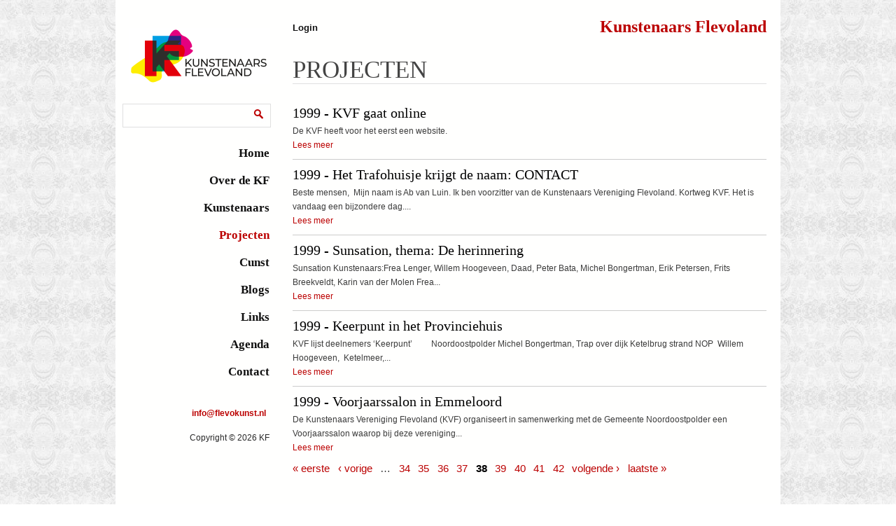

--- FILE ---
content_type: text/html; charset=utf-8
request_url: https://flevokunst.nl/projecten?page=37
body_size: 5733
content:
<!DOCTYPE html PUBLIC "-//W3C//DTD XHTML+RDFa 1.0//EN"
  "http://www.w3.org/MarkUp/DTD/xhtml-rdfa-1.dtd">
<html xmlns="http://www.w3.org/1999/xhtml" xml:lang="nl" version="XHTML+RDFa 1.0" dir="ltr"
  xmlns:content="http://purl.org/rss/1.0/modules/content/"
  xmlns:dc="http://purl.org/dc/terms/"
  xmlns:foaf="http://xmlns.com/foaf/0.1/"
  xmlns:og="http://ogp.me/ns#"
  xmlns:rdfs="http://www.w3.org/2000/01/rdf-schema#"
  xmlns:sioc="http://rdfs.org/sioc/ns#"
  xmlns:sioct="http://rdfs.org/sioc/types#"
  xmlns:skos="http://www.w3.org/2004/02/skos/core#"
  xmlns:xsd="http://www.w3.org/2001/XMLSchema#">

<head profile="http://www.w3.org/1999/xhtml/vocab">
  <meta http-equiv="Content-Type" content="text/html; charset=utf-8" />
<link rel="shortcut icon" href="https://www.flevokunst.nl/sites/all/themes/kvf/favicon.ico" type="image/vnd.microsoft.icon" />
<meta name="generator" content="Drupal 7 (https://www.drupal.org)" />
<link rel="canonical" href="https://www.flevokunst.nl/projecten" />
<link rel="shortlink" href="https://www.flevokunst.nl/node/5" />
  <title>Projecten | Page 38 | Kunstenaars Flevoland</title>
  <link type="text/css" rel="stylesheet" href="https://www.flevokunst.nl/sites/default/files/css/css_xE-rWrJf-fncB6ztZfd2huxqgxu4WO-qwma6Xer30m4.css" media="all" />
<link type="text/css" rel="stylesheet" href="https://www.flevokunst.nl/sites/default/files/css/css_GQ4kI9aUl5EDaZGEq6KCvp8qkSUjZYxU7C58nXhZBa4.css" media="all" />
<link type="text/css" rel="stylesheet" href="https://www.flevokunst.nl/sites/default/files/css/css_Ksuu6lp9kRXVHEjEwBnjPWVBxylm_3ULp6C-czDvM40.css" media="all" />
<link type="text/css" rel="stylesheet" href="https://www.flevokunst.nl/sites/default/files/css/css_mqdeJyfTLdI9IDkjBS43wgIteSbfyzn_VSNxXcqaENM.css" media="all" />
<link type="text/css" rel="stylesheet" href="https://www.flevokunst.nl/sites/default/files/css/css_dzZ4ODEM2zWJpZj6Q0Z4a_iDdrdoGvbWpgSrxgt2QI0.css" media="print" />

<!--[if lte IE 7]>
<link type="text/css" rel="stylesheet" href="https://www.flevokunst.nl/sites/default/files/css/css_DfH-OZg_yGbOYgznZDe7BbLys7Uv9tbGvvkNxX8vdP8.css" media="all" />
<![endif]-->

<!--[if lte IE 6]>
<link type="text/css" rel="stylesheet" href="https://www.flevokunst.nl/sites/default/files/css/css_VXzOPsaRFqCD59kVH9XQkcDBTyD4BWDX4G1YQ3Nd0-w.css" media="all" />
<![endif]-->
  <script type="text/javascript" src="https://www.flevokunst.nl/sites/default/files/js/js_vDrW3Ry_4gtSYaLsh77lWhWjIC6ml2QNkcfvfP5CVFs.js"></script>
<script type="text/javascript" src="https://www.flevokunst.nl/sites/default/files/js/js_XK3M88rb1UULhx3bSWzVTKWm9qrvFWoaY6JA6wkDFT0.js"></script>
<script type="text/javascript" src="https://www.flevokunst.nl/sites/all/modules/lightbox2/js/lightbox.js?1768687119"></script>
<script type="text/javascript" src="https://www.flevokunst.nl/sites/default/files/js/js_MPFBfdgcQSiSuC2hCn7Gmti6GbX0RypknltPNs5Gt94.js"></script>
<script type="text/javascript">
<!--//--><![CDATA[//><!--
(function(i,s,o,g,r,a,m){i["GoogleAnalyticsObject"]=r;i[r]=i[r]||function(){(i[r].q=i[r].q||[]).push(arguments)},i[r].l=1*new Date();a=s.createElement(o),m=s.getElementsByTagName(o)[0];a.async=1;a.src=g;m.parentNode.insertBefore(a,m)})(window,document,"script","https://www.google-analytics.com/analytics.js","ga");ga("create", "UA-37201375-1", {"cookieDomain":"auto"});ga("send", "pageview");
//--><!]]>
</script>
<script type="text/javascript" src="https://www.flevokunst.nl/sites/default/files/js/js_dMTGIHY1qOc3tUf1KquKA8m6L47mYGwhngYnXibCF0g.js"></script>
<script type="text/javascript">
<!--//--><![CDATA[//><!--
jQuery.extend(Drupal.settings, {"basePath":"\/","pathPrefix":"","ajaxPageState":{"theme":"kvf","theme_token":"p7VTsinP46nkIG2T1fQFGGAVwAGKOJtCd-T7cDsW680","js":{"misc\/jquery.js":1,"misc\/jquery.once.js":1,"misc\/drupal.js":1,"public:\/\/languages\/nl_A9IqMOCHShPNQ7uM786NGbYOQt3RNpA_YzJT7fQQ0Z0.js":1,"sites\/all\/modules\/lightbox2\/js\/lightbox.js":1,"sites\/all\/modules\/compact_forms\/compact_forms.js":1,"sites\/all\/modules\/service_links\/js\/facebook_like.js":1,"sites\/all\/modules\/service_links\/js\/google_plus_one.js":1,"sites\/all\/modules\/google_analytics\/googleanalytics.js":1,"0":1,"sites\/all\/themes\/kvf\/js\/hoverIntent.js":1,"sites\/all\/themes\/kvf\/js\/superfish.js":1,"sites\/all\/themes\/kvf\/js\/jquery-1.4.2.min.js":1,"sites\/all\/themes\/kvf\/js\/jquery.tinyscrollbar.min.js":1},"css":{"modules\/system\/system.base.css":1,"modules\/system\/system.menus.css":1,"modules\/system\/system.messages.css":1,"modules\/system\/system.theme.css":1,"sites\/all\/modules\/calendar\/css\/calendar_multiday.css":1,"modules\/comment\/comment.css":1,"sites\/all\/modules\/date\/date_api\/date.css":1,"sites\/all\/modules\/date\/date_popup\/themes\/datepicker.1.7.css":1,"modules\/field\/theme\/field.css":1,"modules\/node\/node.css":1,"modules\/search\/search.css":1,"modules\/user\/user.css":1,"sites\/all\/modules\/views\/css\/views.css":1,"sites\/all\/modules\/ctools\/css\/ctools.css":1,"sites\/all\/modules\/lightbox2\/css\/lightbox.css":1,"sites\/all\/modules\/compact_forms\/compact_forms.css":1,"sites\/all\/themes\/kvf\/css\/html-reset.css":1,"sites\/all\/themes\/kvf\/css\/layout-fixed.css":1,"sites\/all\/themes\/kvf\/css\/tabs.css":1,"sites\/all\/themes\/kvf\/css\/pages.css":1,"sites\/all\/themes\/kvf\/css\/blocks.css":1,"sites\/all\/themes\/kvf\/css\/superfish.css":1,"sites\/all\/themes\/kvf\/css\/views-styles.css":1,"sites\/all\/themes\/kvf\/css\/nodes.css":1,"sites\/all\/themes\/kvf\/css\/forms.css":1,"sites\/all\/themes\/kvf\/css\/fields.css":1,"sites\/all\/themes\/kvf\/css\/print.css":1,"sites\/all\/themes\/kvf\/css\/ie7.css":1,"sites\/all\/themes\/kvf\/css\/ie6.css":1}},"jcarousel":{"ajaxPath":"\/jcarousel\/ajax\/views"},"lightbox2":{"rtl":"0","file_path":"\/(\\w\\w\/)public:\/","default_image":"\/sites\/all\/modules\/lightbox2\/images\/brokenimage.jpg","border_size":10,"font_color":"000","box_color":"fff","top_position":"","overlay_opacity":"0.8","overlay_color":"000","disable_close_click":1,"resize_sequence":0,"resize_speed":400,"fade_in_speed":400,"slide_down_speed":600,"use_alt_layout":0,"disable_resize":0,"disable_zoom":0,"force_show_nav":1,"show_caption":1,"loop_items":1,"node_link_text":"View Image Details","node_link_target":0,"image_count":"Image !current of !total","video_count":"Video !current of !total","page_count":"Page !current of !total","lite_press_x_close":"Druk op \u003Ca href=\u0022#\u0022 onclick=\u0022hideLightbox(); return FALSE;\u0022\u003E\u003Ckbd\u003Ex\u003C\/kbd\u003E\u003C\/a\u003E om te sluiten","download_link_text":"","enable_login":false,"enable_contact":false,"keys_close":"c x 27","keys_previous":"p 37","keys_next":"n 39","keys_zoom":"z","keys_play_pause":"32","display_image_size":"original","image_node_sizes":"()","trigger_lightbox_classes":"","trigger_lightbox_group_classes":"","trigger_slideshow_classes":"","trigger_lightframe_classes":"","trigger_lightframe_group_classes":"","custom_class_handler":0,"custom_trigger_classes":"","disable_for_gallery_lists":true,"disable_for_acidfree_gallery_lists":true,"enable_acidfree_videos":true,"slideshow_interval":5000,"slideshow_automatic_start":true,"slideshow_automatic_exit":true,"show_play_pause":true,"pause_on_next_click":false,"pause_on_previous_click":true,"loop_slides":false,"iframe_width":677,"iframe_height":400,"iframe_border":1,"enable_video":0},"ws_fl":{"width":450,"height":80},"ws_gpo":{"size":"","annotation":"","lang":"","callback":"","width":300},"compactForms":{"forms":["user-login-form","search-block-form"],"stars":2},"googleanalytics":{"trackOutbound":1,"trackMailto":1,"trackDownload":1,"trackDownloadExtensions":"7z|aac|arc|arj|asf|asx|avi|bin|csv|doc(x|m)?|dot(x|m)?|exe|flv|gif|gz|gzip|hqx|jar|jpe?g|js|mp(2|3|4|e?g)|mov(ie)?|msi|msp|pdf|phps|png|ppt(x|m)?|pot(x|m)?|pps(x|m)?|ppam|sld(x|m)?|thmx|qtm?|ra(m|r)?|sea|sit|tar|tgz|torrent|txt|wav|wma|wmv|wpd|xls(x|m|b)?|xlt(x|m)|xlam|xml|z|zip"},"urlIsAjaxTrusted":{"\/projecten?page=37":true}});
//--><!]]>
</script>
</head>
<body class="html not-front not-logged-in one-sidebar sidebar-first page-node page-node- page-node-5 node-type-page i18n-nl section-projecten" >
      <div id="skip-link">
      <a href="#main-menu" class="element-invisible element-focusable">Jump to navigation</a>
    </div>
      <div id="page-wrapper">
<div id="column_left">
		       <div id="logo"> <a href="/" title="Home" rel="home" ><img src="https://www.flevokunst.nl/sites/all/themes/kvf/logo.png" alt="Home" /></a>
  </div>  <div class="clear"></div>
<div id="search">
	      <div class="region region-search">
    <div id="block-search-form" class="block block-search first last odd">

      
  <div class="content">
    <form action="/projecten?page=37" method="post" id="search-block-form" accept-charset="UTF-8"><div><div class="container-inline">
      <h2 class="element-invisible">Zoekveld</h2>
    <div class="form-item form-type-textfield form-item-search-block-form">
  <label class="element-invisible" for="edit-search-block-form--2">Zoeken </label>
 <input title="Geef de woorden op waarnaar u wilt zoeken." type="text" id="edit-search-block-form--2" name="search_block_form" value="" size="15" maxlength="128" class="form-text" />
</div>
<div class="form-actions form-wrapper" id="edit-actions"><input type="submit" id="edit-submit" name="op" value="Zoeken" class="form-submit" /></div><input type="hidden" name="form_build_id" value="form-UIgN_zAWhbtr4DhtAlOG7vzO-HauV_aED0NbKcQNI1c" />
<input type="hidden" name="form_id" value="search_block_form" />
</div>
</div></form>  </div>

</div><!-- /.block -->
  </div><!-- /.region -->
</div>
<div class="clear"></div>

<div id="menu">
       <div id="superfish">
          <div class="region region-superfish-menu">
    <div id="block-system-main-menu" class="block block-system block-menu first last odd">

        <h2 class="block-title">Hoofdmenu</h2>
    
  <div class="content">
    <ul class="menu"><li class="first leaf"><a href="/">Home</a></li>
<li class="leaf"><a href="/over-kf">Over de KF</a></li>
<li class="leaf"><a href="/kunstenaars">Kunstenaars</a></li>
<li class="leaf active-trail"><a href="/projecten" class="active-trail active">Projecten</a></li>
<li class="leaf"><a href="/cunst-en-cunst-ps">Cunst</a></li>
<li class="leaf"><a href="/filmpje-van-de-tentoonstelling-kunstwerken-ter-bevordering-van-de-nutteloosheid">Blogs</a></li>
<li class="leaf"><a href="/links">Links</a></li>
<li class="leaf"><a href="/agenda" title="">Agenda</a></li>
<li class="last leaf"><a href="/contact">Contact</a></li>
</ul>  </div>

</div><!-- /.block -->
  </div><!-- /.region -->
      </div> <!-- end primary -->
    			  <div class="clear"></div>
</div>
<div class="clear"></div>
          <div class="region region-sidebar-first column sidebar"><div class="section">
    <div id="block-views-node-as-block-block" class="block block-views first last odd">

      
  <div class="content">
    <div class="view view-node-as-block view-id-node_as_block view-display-id-block view-dom-id-eab64e6c7f27d99f431cecbf982568d4">
        
  
  
      <div class="view-content">
        <div class="views-row views-row-1 views-row-odd views-row-first views-row-last">
      
  <div class="views-field views-field-body">        <div class="field-content"><p><a href="mailto:info@flevokunst.nl">info@flevokunst.nl</a></p>
</div>  </div>  
  <div class="views-field views-field-edit-node">        <span class="field-content"></span>  </div>  </div>
    </div>
  
  
  
  
  
  
</div>  </div>

</div><!-- /.block -->
  </div></div><!-- /.section, /.region -->
		<div id="copyright">
		 <p>Copyright &copy; 2026 KF</p>
		</div>

</div>

<div id="column_right">
<div id="top_right">
	      <div class="region region-top-right">
    <div id="block-menu-menu-top-menu" class="block block-menu first last odd">

      
  <div class="content">
    <ul class="menu"><li class="first last leaf"><a href="/user/login" title="">Login</a></li>
</ul>  </div>

</div><!-- /.block -->
  </div><!-- /.region -->
		          <div id="site-name">Kunstenaars Flevoland</div>
        </div>

  	 <div class="clear"></div>
	<div id="banner"> </div>
    	 <div class="clear"></div>

  <div id="main">
        <div id="content_top"></div>
	 <div class="clear"></div>

    <div id="content" class="column">

	      

	<div class="section">
	            <a id="main-content"></a>
                  
	<div class="titles">
		        	              <h1 class="title" id="page-title">Projecten</h1>
      
      </div>
				        <div class="region region-content">
    <div id="block-system-main" class="block block-system first odd">

      
  <div class="content">
    <div id="node-5" class="node node-page view-mode-full clearfix" about="/projecten" typeof="foaf:Document">

  
      <span property="dc:title" content="Projecten" class="rdf-meta element-hidden"></span><span property="sioc:num_replies" content="0" datatype="xsd:integer" class="rdf-meta element-hidden"></span>
  
  
  <div class="content">
      </div>

  
  
</div><!-- /.node -->
  </div>

</div><!-- /.block -->
<div id="block-views-projecten-block" class="block block-views last even">

      
  <div class="content">
    <div class="view view-projecten view-id-projecten view-display-id-block view-dom-id-77a3253e2b0617f118cbd103e83cacde">
        
  
  
      <div class="view-content">
        <div class="views-row views-row-1 views-row-odd views-row-first">
      
  <div class="views-field views-field-field-image">        <div class="field-content"></div>  </div>  
  <div class="views-field views-field-title">        <span class="field-content"><a href="/project/230">1999 - KVF gaat online</a></span>  </div>  
  <div class="views-field views-field-body">        <span class="field-content">De KVF heeft voor het eerst een website.
</span>  </div>  
  <div class="views-field views-field-view-node">        <span class="field-content"><a href="/project/230">Lees meer</a></span>  </div>  </div>
  <div class="views-row views-row-2 views-row-even">
      
  <div class="views-field views-field-field-image">        <div class="field-content"></div>  </div>  
  <div class="views-field views-field-title">        <span class="field-content"><a href="/project/232">1999 - Het Trafohuisje krijgt de naam: CONTACT </a></span>  </div>  
  <div class="views-field views-field-body">        <span class="field-content">Beste mensen, 
Mijn naam is Ab van Luin. Ik ben voorzitter van de Kunstenaars Vereniging Flevoland. Kortweg KVF.
Het is vandaag een bijzondere dag....</span>  </div>  
  <div class="views-field views-field-view-node">        <span class="field-content"><a href="/project/232">Lees meer</a></span>  </div>  </div>
  <div class="views-row views-row-3 views-row-odd">
      
  <div class="views-field views-field-field-image">        <div class="field-content"></div>  </div>  
  <div class="views-field views-field-title">        <span class="field-content"><a href="/project/228">1999 - Sunsation, thema: De herinnering</a></span>  </div>  
  <div class="views-field views-field-body">        <span class="field-content">Sunsation
Kunstenaars:Frea Lenger, Willem Hoogeveen, Daad, Peter Bata, Michel Bongertman, Erik Petersen, Frits Breekveldt, Karin van der Molen
Frea...</span>  </div>  
  <div class="views-field views-field-view-node">        <span class="field-content"><a href="/project/228">Lees meer</a></span>  </div>  </div>
  <div class="views-row views-row-4 views-row-even">
      
  <div class="views-field views-field-field-image">        <div class="field-content"></div>  </div>  
  <div class="views-field views-field-title">        <span class="field-content"><a href="/project/229">1999 - Keerpunt in het Provinciehuis</a></span>  </div>  
  <div class="views-field views-field-body">        <span class="field-content">KVF lijst deelnemers ‘Keerpunt’         Noordoostpolder
Michel Bongertman, Trap over dijk Ketelbrug strand NOP  Willem Hoogeveen,  Ketelmeer,...</span>  </div>  
  <div class="views-field views-field-view-node">        <span class="field-content"><a href="/project/229">Lees meer</a></span>  </div>  </div>
  <div class="views-row views-row-5 views-row-odd views-row-last">
      
  <div class="views-field views-field-field-image">        <div class="field-content"></div>  </div>  
  <div class="views-field views-field-title">        <span class="field-content"><a href="/project/227">1999 - Voorjaarssalon in Emmeloord</a></span>  </div>  
  <div class="views-field views-field-body">        <span class="field-content">De Kunstenaars Vereniging Flevoland (KVF) organiseert in samenwerking met de Gemeente Noordoostpolder een Voorjaarssalon waarop bij deze vereniging...</span>  </div>  
  <div class="views-field views-field-view-node">        <span class="field-content"><a href="/project/227">Lees meer</a></span>  </div>  </div>
    </div>
  
      <h2 class="element-invisible">Pagina's</h2><div class="item-list"><ul class="pager"><li class="pager-first first"><a title="Ga naar eerste pagina" href="/projecten">« eerste</a></li>
<li class="pager-previous"><a title="Ga naar vorige pagina" href="/projecten?page=36">‹ vorige</a></li>
<li class="pager-ellipsis">…</li>
<li class="pager-item"><a title="Ga naar pagina 34" href="/projecten?page=33">34</a></li>
<li class="pager-item"><a title="Ga naar pagina 35" href="/projecten?page=34">35</a></li>
<li class="pager-item"><a title="Ga naar pagina 36" href="/projecten?page=35">36</a></li>
<li class="pager-item"><a title="Ga naar pagina 37" href="/projecten?page=36">37</a></li>
<li class="pager-current">38</li>
<li class="pager-item"><a title="Ga naar pagina 39" href="/projecten?page=38">39</a></li>
<li class="pager-item"><a title="Ga naar pagina 40" href="/projecten?page=39">40</a></li>
<li class="pager-item"><a title="Ga naar pagina 41" href="/projecten?page=40">41</a></li>
<li class="pager-item"><a title="Ga naar pagina 42" href="/projecten?page=41">42</a></li>
<li class="pager-next"><a title="Ga naar volgende pagina" href="/projecten?page=38">volgende ›</a></li>
<li class="pager-last last"><a title="Ga naar laatste pagina" href="/projecten?page=42">laatste »</a></li>
</ul></div>  
  
  
  
  
</div>  </div>

</div><!-- /.block -->
  </div><!-- /.region -->

    </div>
	<div class="clear"></div>
	</div><!-- /.section, /#content -->
  <div class="clear"></div>

        <div id="content_bottom"></div>

  </div>
<!-- /#main, /#main-wrapper -->




</div>
<div class="clear"></div>

<div id="footer">

   <div class="region region-footer">
    <div id="block-service-links-service-links" class="block block-service-links first last odd">

        <h2 class="block-title">Aan favorieten toevoegen/Deze pagina zoeken</h2>
    
  <div class="content">
    <div class="service-links"><a href="http://www.facebook.com/plugins/like.php?href=https%3A//www.flevokunst.nl/projecten&amp;layout=standard&amp;show_faces=false&amp;action=like&amp;colorscheme=light&amp;width=450&amp;height=80&amp;font=&amp;locale=" title="Vind ik leuk" class="service-links-facebook-like" rel="nofollow"><span class="element-invisible">Facebook Like</span></a> <a href="https://www.flevokunst.nl/projecten" title="+1 dit" class="service-links-google-plus-one" rel="nofollow"><span class="element-invisible">Google Plus One</span></a></div>  </div>

</div><!-- /.block -->
  </div><!-- /.region -->

 <div class="clear"></div>

  </div>

<div class="clear"></div>
</div>

<div class="clear"></div>
 <div id="powered">
 Powered by <a href="http://www.access2.it" target="_blank" title="Access to Information Technology">Access2.IT</a>
 </div>
 <div class="clear"></div>


<!-- /#page, /#page-wrapper -->

  </body>
</html>


--- FILE ---
content_type: text/html; charset=utf-8
request_url: https://accounts.google.com/o/oauth2/postmessageRelay?parent=https%3A%2F%2Fflevokunst.nl&jsh=m%3B%2F_%2Fscs%2Fabc-static%2F_%2Fjs%2Fk%3Dgapi.lb.en.2kN9-TZiXrM.O%2Fd%3D1%2Frs%3DAHpOoo_B4hu0FeWRuWHfxnZ3V0WubwN7Qw%2Fm%3D__features__
body_size: 162
content:
<!DOCTYPE html><html><head><title></title><meta http-equiv="content-type" content="text/html; charset=utf-8"><meta http-equiv="X-UA-Compatible" content="IE=edge"><meta name="viewport" content="width=device-width, initial-scale=1, minimum-scale=1, maximum-scale=1, user-scalable=0"><script src='https://ssl.gstatic.com/accounts/o/2580342461-postmessagerelay.js' nonce="6XqVEsWWDviHeRX4fsbLFQ"></script></head><body><script type="text/javascript" src="https://apis.google.com/js/rpc:shindig_random.js?onload=init" nonce="6XqVEsWWDviHeRX4fsbLFQ"></script></body></html>

--- FILE ---
content_type: text/css
request_url: https://www.flevokunst.nl/sites/default/files/css/css_mqdeJyfTLdI9IDkjBS43wgIteSbfyzn_VSNxXcqaENM.css
body_size: 5747
content:
pre,code,kbd,samp,tt,var{font-family:"Courier New","DejaVu Sans Mono",monospace;}h1,h2,h3,h4,h5,h6,blockquote,pre,ul,ol,dl,hr,table,fieldset{margin:5px  0;}h2.block-title{padding-bottom:10px;text-transform:uppercase;font-weight:normal;padding-top:10px;font-size:25px;}h1,h2,h3,h4,h5,h6{font-weight:bold;color:#444;font-family:"Trebuchet MS";}h1 a,h2 a,h3 a,h4 a,h5 a,h6 a{color:#bb0000;}h1 a:hover,h2 a:hover,h3 a:hover,h4 a:hover,h5 a:hover,h6 a:hover{color:#010101;text-decoration:underline;}h1#page-title{font-size:35px;margin-bottom:20px;text-transform:uppercase;font-weight:normal;margin-top:10px;border-bottom:1px solid #E0E0E0;line-height:38px;}h1{font-size:25px;line-height:24px;margin:10px 0;font-family:'FutuLt',"Trebuchet MS";}h2{font-size:24px;margin:10px 0;font-family:'FutuLt',"Trebuchet MS";}h3{font-size:16px;margin:4px 0;}h4{font-size:14px;margin:3px 0;}h5{font-size:13px;margin:3px 0;}h6{font-size:12px;margin:3px 0;}p{padding:0 0 10px 0;margin:0;}blockquote{margin-left:2em;margin-right:2em;}pre{font-size:1.1em;margin:1.364em 0;}hr{height:1px;border:1px solid #666;}address{}ul,ol{margin-left:10px;padding-left:10px;}.item-list ul{margin:5px 0;padding:0 0 0 10px;}ul ul,ul ol,ol ol,ol ul,.item-list ul ul,.item-list ul ol,.item-list ol ol,.item-list ol ul{margin:0;}li{margin-left:10px;padding-bottom:5px;}.region-sidebar-first  ul,.region-sidebar-second  ul{margin-left:0;padding-left:0;}.region-sidebar-first  li,.region-sidebar-second  li{padding-left:10px;list-style:none;list-style-image:none;}.region-sidebar-first #block-system-navigation ul,.region-sidebar-second #block-system-navigation ul{margin-left:10px;padding-left:10px;}.region-sidebar-first #block-system-navigation li,.region-sidebar-second #block-system-navigation li{background:none;}.item-list ul li,ul.menu li,li.expanded,li.collapsed,li.leaf{margin:0;padding:0;}.region-content ul li{margin-left:10px;padding-bottom:5px;text-decoration:none;}ul{list-style-type:disc;}ul ul{list-style-type:circle;}ul ul ul{list-style-type:square;}ul ul ul ul{list-style-type:circle;}ol{list-style-type:decimal;}ol ol{list-style-type:lower-alpha;}ol ol ol{list-style-type:decimal;}dl{}dt{margin:0;padding:0;}dd{margin:0 0 0 2em;padding:0;}table{border-collapse:collapse;}th{text-align:left;border-bottom:none;padding:0 10px 0px 0;vertical-align:top;}tbody{border-top:none;}thead{}tfoot{}caption{}colgroup{}col{}tr{}td{padding:0 10px 0px 0;vertical-align:top;}form{margin:0;padding:0;}fieldset{padding:0.5em;}legend{}label{}input{}select{}optgroup{}option{}textarea{}button{}a:link{}a:visited{}a:hover,a:focus{}a:active{}img{border:0;}abbr,acronym{border-bottom:1px dotted #666;cursor:help;white-space:nowrap;}q{}cite{}strong,b{}em,i{}code,kbd,samp,tt,var{}del{}ins{}big{}small{}sub{}sup{}.left{float:left;margin:0 10px 10px 0;}.right{float:right;margin:0 0 10px 10px;}.page-user h1#page-title{display:none;}.page-user h1#page-title{border-bottom:1px solid #E0E0E0;font-size:35px;font-weight:400;line-height:38px;margin-bottom:20px;margin-top:10px;text-transform:uppercase;}
*{margin:0;padding:0;}body{background:url(/sites/all/themes/kvf/images/bg.jpg) repeat;font-family:Arial,Helvetica,sans-serif;color:#3b3b3b;font-size:12px;font-weight:normal;line-height:20px;}@font-face{font-family:'FutuLt';src:url(/sites/all/themes/kvf/css/FutuLt.ttf);}a{color:#bb0000;text-decoration:none;}a:hover{color:#010101;text-decoration:underline;}#admin-menu{margin:0;padding:0;}#page-wrapper{width:910px;margin:auto;background:#fffffe;padding:20px;}.clear{clear:both;}#logo{width:210px;padding:20px 0px 0 0px;}#banner{width:637px;}#search{padding-right:10px;padding-top:20px;}#main-wrapper{width:960px;margin:auto;}#main{padding:0px;}#top_right{padding-bottom:5px;}#top_left{float:left;width:300px;padding:11px 20px 0 13px;position:relative;z-index:100;}#menu{width:210px;margin:15px  0 15px 0;}.breadcrumb{color:#010101;}.breadcrumb a{color:#010101;padding:0 2px 0 2px;}.breadcrumb a:hover{color:#bb0000;}#column_left{float:left;width:210px;margin-right:15px;}#column_right{float:right;width:677px;margin-bottom:37px;}#content{float:left;width:677px;margin:0px;padding:0;min-height:350px;}.front h1#page-title{display:none;}#content .translation-link{display:none;}#content_top{width:677px;}.region-content-top{margin-bottom:10px;}#content_bottom{width:677px;}.region-content-bottom{padding-bottom:10px;padding-top:10px;}#content .section{margin:0;padding:10px 0 10px 0;}#navigation{float:left;width:100%;margin-left:0;padding:0;height:3em;}.with-navigation #content,.with-navigation .region-sidebar-first,.with-navigation .region-sidebar-second{margin-top:3em;}#navigation .section{}.region-sidebar-first{float:left;width:210px;margin:0;padding:0;}.region-sidebar-first .section{margin:0 0 0 0;padding:0px 15px 0 0;text-align:right;}.region-sidebar-first .block{padding-bottom:15px;}.sidebar-first #content{width:677px;float:right;}#footer{clear:both;width:677px;color:#6d6d6d;font-size:12px;float:right;margin-top:-37px;position:relative;}#footer p,#bottom_right p{padding:0;}#footer a{color:#6d6d6d;}#footer a:hover{color:#010101;text-decoration:underline;}#footer h2.block-title{display:none;}#copyright{font-family:Arial,Helvetica,sans-serif;color:#282828;font-size:12px;text-align:right;padding-right:10px;}#copyright p{padding-bottom:0;}.region-footer .service-links iframe{height:50px !important;}#powered{width:950px;margin:auto;padding:5px 0 5px 0;color:#010101;font-size:11px;text-align:right;}#powered a{color:#010101;}#powered a:hover{color:#010101;text-decoration:underline;}.region-bottom{}#header,#content,#navigation,.region-sidebar-first,.region-sidebar-second,.region-footer,.region-bottom{overflow:visible;}
div.tabs{margin:0 0 5px 0;}ul.primary{margin:0;padding:0 0 0 10px;border-width:0;list-style:none;white-space:nowrap;line-height:normal;background:url(/sites/all/themes/kvf/images/tab-bar.png) repeat-x left bottom;}ul.primary li{float:left;margin:0;padding:0;}ul.primary li a{display:block;height:24px;margin:0;padding:0 0 0 5px;border-width:0;font-weight:bold;text-decoration:none;color:#777;background-color:transparent;background:url(/sites/all/themes/kvf/images/tab-left.png) no-repeat left -38px;}ul.primary li a .tab{display:block;height:20px;margin:0;padding:4px 13px 0 6px;border-width:0;line-height:20px;background:url(/sites/all/themes/kvf/images/tab-right.png) no-repeat right -38px;}ul.primary li a:hover,ul.primary li a:focus{border-width:0;background-color:transparent;background:url(/sites/all/themes/kvf/images/tab-left.png) no-repeat left -76px;}ul.primary li a:hover .tab,ul.primary li a:focus .tab{background:url(/sites/all/themes/kvf/images/tab-right.png) no-repeat right -76px;}ul.primary li.active a,ul.primary li.active a:hover,ul.primary li.active a:focus{border-width:0;color:#010101;background-color:transparent;background:url(/sites/all/themes/kvf/images/tab-left.png) no-repeat left 0;}ul.primary li.active a .tab,ul.primary li.active a:hover .tab,ul.primary li.active a:focus .tab{background:url(/sites/all/themes/kvf/images/tab-right.png) no-repeat right 0;}ul.secondary{margin:0;padding:0 0 0 5px;border-bottom:1px solid #c0c0c0;list-style:none;white-space:nowrap;background:url(/sites/all/themes/kvf/images/tab-secondary-bg.png) repeat-x left bottom;}ul.secondary li{float:left;margin:0 5px 0 0;padding:5px 0;border-right:none;}ul.secondary a{display:block;height:24px;margin:0;padding:0;border:1px solid #c0c0c0;text-decoration:none;color:#777;background:url(/sites/all/themes/kvf/images/tab-secondary.png) repeat-x left -56px;}ul.secondary a .tab{display:block;height:18px;margin:0;padding:3px 8px;line-height:18px;}ul.secondary a:hover,ul.secondary a:focus{background:url(/sites/all/themes/kvf/images/tab-secondary.png) repeat-x left bottom;}ul.secondary a.active,ul.secondary a.active:hover,ul.secondary a.active:focus{border:1px solid #c0c0c0;color:#010101;background:url(/sites/all/themes/kvf/images/tab-secondary.png) repeat-x left top;}.with-wireframes #header .section,.with-wireframes #content .section,.with-wireframes #navigation .section,.with-wireframes .region-sidebar-first .section,.with-wireframes .region-sidebar-second .section,.with-wireframes .region-footer,.with-wireframes .region-bottom{outline:1px solid #ccc;}
#skip-link a,#skip-link a:visited{display:block;width:100%;padding:2px 0 3px 0;text-align:center;background-color:#666;color:#fefefe;}#name-and-slogan{float:left;}h1#site-name,div#site-name{margin:0;font-size:2em;line-height:1.5em;}#site-name a:link,#site-name a:visited{color:#010101;text-decoration:none;}#site-name a:hover,#site-name a:focus{text-decoration:underline;}#site-slogan{}.region-header{clear:both;}.breadcrumb{padding-bottom:0;}h1.title,h2.node-title,h2.block-title,h2.title,h2.comment-form,h3.title{margin:0;}tr.even{background:none;border:none;}tr.odd{background:none;border:none;}div.messages{margin:1.5em 0;}div.messages ul{margin-top:0;margin-bottom:0;}div.status{}div.warning,tr.warning{}div.error,tr.error{}.error{}.warning{}div.tabs{}.region-help{}.more-help-link{}.region-content{}ul.links{}ul.links.inline{display:block;}ul.links li{padding:0 1em 0 0;margin-left:0;margin-bottom:0;}.item-list .pager{padding:0;margin-top:0;margin-bottom:0;text-align:left;font-size:15px;}.item-list .pager li.pager-current{color:#010101;}.item-list{clear:both;}.item-list .pager li{padding:0 0.5em 0 0;margin-left:0;}.feed-icon{}.more-link{}
.block.first{}.block.last{}.region-sidebar-first .block p,.region-sidebar-second .block p{padding:0;}.region-sidebar-second .block{clear:both;margin-bottom:15px;}#block-aggregator-category-1{}#block-aggregator-feed-1{}#block-block-1{background:none;}#block-blog-recent{}#block-book-navigation{}#block-comment-recent{}#block-forum-active{}#block-forum-new{}#block-locale-language{}#block-menu-menu-NAME{}#block-node-recent{}#block-node-syndicate{}#block-poll-recent{}#block-profile-author-information{}#block-search-form{}#block-shortcut-shortcuts{}#block-statistics-popular{}#block-system-management{}#block-system-navigation{}#block-system-user-menu{}#block-system-help{}#block-system-main{}#block-system-powered-by{}#block-user-login{}#block-user-new{}#block-user-online{}#block-views-node-as-block-block{clear:both;padding-top:15px;font-weight:bold;}
#superfish{width:210px;}#superfish .contextual-links-region{z-index:6;}#superfish h2{height:0;overflow:hidden;position:absolute;display:none;}#superfish .content{padding-bottom:0px;}#superfish .menu,#superfish .menu *{margin:0;padding:0;list-style:none;}#superfish .menu{line-height:1.0;}#superfish .menu ul{position:absolute;top:-999em;width:13em;}#superfish .menu ul li{width:100%;}#superfish .menu li:hover{visibility:inherit;}#superfish .menu li{position:relative;font-family:'FutuLt',"Trebuchet MS";text-align:right;padding:0 10px 0 0;}#superfish .menu li.last{background:none;}#superfish .menu a{display:block;position:relative;color:#111;text-decoration:none;display:inline-block;}#superfish .menu li a{text-decoration:none;font-size:17px;color:#111;padding:11px 0px 11px 0px;display:block;font-weight:bold;}#superfish .menu li a:hover{text-decoration:none;color:#bb0000;padding:11px 0px 11px 0px;display:block;}#superfish .menu li a.active{text-decoration:none;color:#bb0000;display:block;padding:11px 0px 11px 0px;}#superfish .menu li.active-trail{text-decoration:none;color:#111;display:block;}#superfish .menu li li.leaf a{color:#111;}#superfish .menu li li.leaf a:hover{color:#bb0000;}#superfish .menu li li.active a{color:#bb0000;}#superfish .menu li li.active a:hover{color:#111;}#superfish .menu li li{background:#bb0000;z-index:36;padding-right:0;font-size:14px;font-weight:bold;border-bottom:1px solid #fffffe;}#superfish .menu li li a{padding:8px 10px 8px 10px;background:#bb0000;font-size:14px;font-weight:bold;color:#fffffe;}#superfish .menu li li li{background:#bb0000;top:0px;color:#fffffe;font-size:14px;font-weight:bold;}#superfish .menu li li a:hover{padding:8px 10px 8px 10px;font-size:14px;font-weight:bold;background:#bb0000;color:#fffffe;}#superfish .menu li li a.active{padding:8px 10px 8px 10px;font-size:14px;font-weight:bold;background:#bb0000;color:#fffffe;}#superfish .menu a.sf-with-ul{min-width:1px;}#superfish .menu li:hover,#superfish .menu li.sfHover,#superfish .menu a:focus,#superfish .menu a:hover,#superfish .menu a:active{outline:0;}#superfish .menu li:hover ul,#superfish .menu li.sfHover ul{left:0;top:35px;z-index:99;}#superfish ul.menu li:hover li ul,#superfish ul.menu li.sfHover li ul{top:-999em;}#superfish ul.menu li li:hover ul,#superfish ul.menu li li.sfHover ul{left:12em;top:0;}#superfish ul.menu li li:hover li ul,#superfish ul.menu li li.sfHover li ul{top:-999em;}#superfish ul.menu li li li:hover ul,#superfish ul.menu li li li.sfHover ul{left:11em;top:0;}#superfish .menu li:hover,#superfish .menu li.sfHover,#superfish .menu a:focus,#superfish .menu a:hover,#superfish .menu a:active{z-index:10;}.sf-sub-indicator{position:absolute;display:block;right:0;top:1.05em;width:10px;height:10px;text-indent:-999em;overflow:hidden;}a > .sf-sub-indicator{top:.9em;background-position:0 -100px;}a:focus > .sf-sub-indicator,a:hover > .sf-sub-indicator,a:active > .sf-sub-indicator,li:hover > a > .sf-sub-indicator,li.sfHover > a > .sf-sub-indicator{background-position:-10px -100px;}#superfish .menu ul .sf-sub-indicator{background-position:-10px 0;}#superfish .menu ul a > .sf-sub-indicator{background-position:0 0;}#superfish .menu ul a:focus > .sf-sub-indicator,#superfish .menu ul a:hover > .sf-sub-indicator,#superfish .menu ul a:active > .sf-sub-indicator,#superfish .menu ul li:hover > a > .sf-sub-indicator,#superfish .menu ul li.sfHover > a > .sf-sub-indicator{background-position:-10px 0;}
.views-field-title,.views-field-field-short-name,.views-field-name,.views-field-field-name,.view-latest-agenda .views-field-field-label{color:#010101;font-size:20px;font-weight:normal;line-height:22px;padding-bottom:5px;font-family:'FutuLt',"Trebuchet MS";}.views-field-title a,.views-field-field-short-name a,.views-field-name a,.views-field-field-name a,.view-latest-agenda views-field-field-label a{color:#010101;text-decoration:none;}.views-field-title a:hover,.views-field-field-short-name a:hover,.views-field-name a:hover,.views-field-field-name a:hover,.view-latest-agenda views-field-field-label a:hover{color:#BB0000;text-decoration:none;}.view-cunst .views-field-title{font-size:15px;}.views-field-field-news-date,.views-field-field-agenda-date{color:#777;padding:2px 0 2px 0;font-size:12px;}.views-field-view-node{display:inline;color:#bb0000;margin-top:3px;}.views-field-view-node a{color:#bb0000;text-decoration:none;}.views-field-view-node a:hover{color:#010101;text-decoration:none;}.views-field-edit-node{font-size:11px;}.views-field-edit-node a,#bottom_right .views-field-edit-node a{font-size:11px;text-decoration:underline;color:#bb0000;}.views-field-edit-node a:hover,#bottom_right .views-field-edit-node a:hover{font-size:11px;text-decoration:underline;color:#010101;}.service-links img{margin-right:10px;}.view-albums .views-row{float:left;padding:0 10px 10px 0;}.view-albums td{float:left;padding:0 17px 15px 0;}.view-albums td.col-last{float:left;padding:0 0px 10px 0;}.view-albums .item-list{margin-top:-12px;margin-bottom:3px;}.field-name-field-photo .field-item{float:left;margin:0 20px 12px 0;}.view-social-media  .views-row{margin:0 0 0 15px;display:inline-block;vertical-align:top;}.region-content .block{padding-bottom:10px;clear:both;}#block-menu-menu-top-menu{float:left;width:200px;margin:5px 0 0 0;}#block-menu-menu-top-menu ul.menu{list-style:none;list-style-image:none;margin-left:0;padding-left:0;}#block-menu-menu-top-menu ul.menu li{list-style:none;list-style-image:none;padding:0 5px 0 0;font-size:13px;font-weight:bold;}#block-menu-menu-top-menu ul.menu li a{color:#111111;text-decoration:none;padding:0 5px 0 0;border-right:1px solid #111;display:inline-block;}#block-menu-menu-top-menu ul.menu li.last a,#block-menu-menu-top-menu ul.menu li.last a:hover{border-right:none;}#block-menu-menu-top-menu ul.menu li a:hover{color:#BB0000;text-decoration:none;padding:0 5px 0 0;border-right:1px solid #111;display:inline-block;}#site-name{font-size:22px;font-weight:bold;line-height:24px;margin:10px 0;font-family:'FutuLt',"Trebuchet MS";color:#BB0000;text-align:right;}.view-agenda .views-row,.view-projecten .views-row,.view-links .views-row{clear:both;border-top:1px solid #ccc;padding:10px 0 10px 0;}.view-agenda .views-row.views-row-first,.view-projecten .views-row.views-row-first,.view-links .views-row.views-row-first{padding:0 0 10px 0;border-top:none;}.view-agenda .views-field-field-map,.views-field-field-image{float:right;margin:0 0 10px 15px;}.view-calendar  .views-field-title{color:#010101;font-size:11px;font-weight:normal;font-family:Arial,Helvetica,sans-serif;line-height:16px;padding-bottom:0px;width:82px;}.view .date-nav-wrapper .date-prev{left:0;right:auto;}.calendar-calendar .month-view .full td.date-box.today{border-color:#BB0000;}.calendar-calendar .month-view .full tr td.multi-day.ends-today{border-right:2px solid #BB0000;}.calendar-calendar .month-view .full tr td.multi-day.starts-today{border-left:2px solid #BB0000;}.calendar-calendar .month-view .full tr td.single-day.today{border-bottom:2px solid #BB0000;}.calendar-calendar .month-view .full tr td.today,.calendar-calendar .month-view .full tr.odd td.today,.calendar-calendar .month-view .full tr.even td.today{border-right:2px solid #BB0000;border-left:2px solid #BB0000;}.calendar-calendar .month-view .full td.multi-day div.monthview,.calendar-calendar .week-view .full td.multi-day div.weekview,.calendar-calendar .day-view .full td.multi-day div.dayview{background:#FFFFCC;font-size:10px;line-height:18px;padding:0 3px;}.calendar-calendar .month-view .full td.multi-day .inner .monthview .continues,.calendar-calendar .month-view .full td.multi-day .inner .monthview .cutoff,.calendar-calendar .week-view .full td.multi-day .inner .weekview .continues,.calendar-calendar .week-view .full td.multi-day .inner .weekview .cutoff{background:none;}.calendar-calendar td .inner div.day a{color:#BB0000;}.calendar-calendar .inner p{display:inline;color:#777;}.calendar-calendar td a{font-weight:normal;}.view-work  .views-row,.view-work td,.view-artist  .views-row,.view-artist td,.view-latest-agenda td,.view-more-work td{float:left;margin-bottom:5px;margin-right:10px;padding:15px 5px 0px 0;text-align:left;width:155px;word-wrap:break-word;}.view-work  td.col-last,.view-artist td.col-last,.view-latest-agenda td.col-last,.view-more-work td.col-last{margin-right:0;}.view-latest-agenda .views-field-field-image{float:none;margin:0;}.view-work .views-row.views-row-last,.view-artist .views-row.views-row-last{margin-right:0;}.view-work .views-field-field-work-image img,.view-artist .views-field-picture img,.profile .user-picture img,.views-field-field-image img,.field-name-field-image img,.field-name-field-work-image img,.field-name-field-photo .field-item img,.node-blog .user-picture img,.view-latest-agenda .views-field-field-photo img{background:#fafafa;border:1px solid #ccc;padding:5px;}.view-work .views-field-field-work-image a img:hover,.view-artist .views-field-picture a img:hover,.views-field-field-image a img:hover,.field-name-field-photo .field-item a img:hover,.node-blog .user-picture img:hover,.view-latest-agenda .views-field-field-photo img:hover{background:#eee;border:1px solid #999;padding:5px;}.view-blogs table{width:100%;}.view-blogs table th,.view-blogs table td,.view-blogs .views-field-name{vertical-align:middle;font-size:13px;font-family:Arial,Helvetica,sans-serif;line-height:20px;padding-bottom:0;}.view-blogs .views-field-title,.view-blogs th{font-size:13px;font-family:Arial,Helvetica,sans-serif;font-weight:bold;line-height:20px;color:#3B3B3B;}.node-blog .user-picture{float:right;margin:0 0 10px 10px;}.front .view-calendar .views-row{clear:both;padding:10px 0 5px 0;border-bottom:1px dashed #ccc;}.front .view-calendar .views-row .views-field-title{padding:0 10px 5px 10px;font-size:14px;width:auto;display:inline-block;}.front .view-calendar .views-row .views-field-field-agenda-date{float:left;width:60px;padding:0 10px 0 0;}#block-views-werk-block .views-field-field-work-image{float:right;margin:0 0 10px 10px;}#block-views-werk-block .item-list{float:left;}#block-views-werk-block .view-footer{float:right;color:#010101;font-size:20px;font-weight:normal;line-height:22px;font-family:'FutuLt',"Trebuchet MS";clear:right;}.view-more-work .jcarousel-skin-default .jcarousel-container-horizontal{width:610px;padding:20px 32px;}.view-more-work .jcarousel-skin-default .jcarousel-clip-horizontal{width:610px;}.view-more-work .jcarousel-skin-default .jcarousel-prev-horizontal{background-position:0 0px;position:absolute;left:-13px;top:42px;}.view-more-work .jcarousel-skin-default .jcarousel-next-horizontal{background-position:0 -32px;position:absolute;right:-13px;top:42px;}.view-more-work .jcarousel-skin-default .jcarousel-item{background:none;border:none;}.view-more-work .views-field-title{font-size:16px;}.view-more-work .views-field-field-work-image{border:1px solid #ccc;padding:5px;min-height:60px;}.view-more-work .views-field-field-work-image:hover{border:1px solid #999;padding:5px;min-height:60px;}
.node{}.preview .node{}.node-promoted{}.node-sticky{}.node-unpublished{}.node-unpublished div.unpublished,.comment-unpublished div.unpublished{height:0;overflow:visible;color:#d8d8d8;font-size:75px;line-height:1;font-family:Impact,"Arial Narrow",Helvetica,sans-serif;font-weight:bold;text-transform:uppercase;text-align:center;}.node-by-viewer{}.node-teaser{}.node-page{}.node-article{}h2.node-title{margin-bottom:10px;}.node .user-picture{}.node .submitted{}.node .content{}.node ul.links{padding-left:0;margin-left:0;}
.form-item{margin:2px 0;}.form-item input.error,.form-item textarea.error,.form-item select.error{border:1px solid #c00;}.form-item label{display:block;font-weight:normal;}.form-item label.option{display:inline;font-weight:normal;}.form-required{color:#ccc;}.webform-client-form .form-required{color:#ccc;padding-right:5px;}.form-item .description{font-size:0.85em;}.form-checkboxes .form-item,.form-radios .form-item{margin:0;}.form-submit{}.container-inline div,.container-inline label{display:inline;}.tips{}.password-parent,.confirm-parent{margin:0;}#block-search-form{}#user-login-form{text-align:left;}#user-login-form ul{margin-bottom:0;}html.js #user-login-form li.openid-link,#user-login-form li.openid-link{margin-top:1.5em;margin-left:-20px;}#user-login-form li.user-link{margin-top:1.5em;}#user-login ul{margin:1.5em 0;}form th{text-align:left;padding-right:1em;border-bottom:3px solid #ccc;}form tbody{border-top:1px solid #ccc;}form tr.even{background-color:#fefefe;}form table .item-list ul{margin:0;}.form-submit{font-family:arial;font-weight:bold;cursor:pointer;padding:4px 8px 4px 8px;font-size:12px;background:#464646;border:none;color:#fffffe;}.form-submit:hover{font-family:arial;font-weight:bold;cursor:pointer;padding:4px 8px 4px 8px;font-size:12px;background:#010101;border:none;color:#fffffe;}.form-managed-file .form-file,.form-managed-file .form-submit{margin:10px 0 10px 0;}.webform-client-form .form-radios{width:225px;margin-top:0;}.webform-client-form .form-checkboxes{width:225px;margin-top:0;}.webform-client-form .form-item label{width:160px;margin-right:0;line-height:22px;float:left;margin-bottom:2px;}.webform-client-form  .form-text{width:300px;background:#fff;border:1px solid #e0e0e0;padding:3px;}.webform-client-form  .form-select{width:225px;}.webform-client-form .resizable-textarea .grippie{margin-bottom:5px;}.webform-client-form .form-item label.option{float:left;}.webform-client-form .form-item.form-type-checkbox label.option,.webform-client-form .form-item.form-type-radio label.option{float:right;}.webform-client-form .form-item{clear:both;padding-bottom:5px;}.webform-client-form .form-actions{clear:both;margin:0;}.webform-client-form .form-actions .form-submit{background:#bc0000;padding:3px 6px 3px 6px;color:#fffffe;margin:5px 0 0 160px;text-decoration:none;}.webform-client-form .form-actions .form-submit:hover{background:#3b3b3b;padding:3px 6px 3px 6px;color:#fffffe;margin:5px 0 0 160px;text-decoration:none;}.webform-client-form html.js .resizable-textarea textarea{width:308px;}.webform-client-form .resizable-textarea,.webform-client-form .form-textarea-wrapper{width:308px;padding-left:160px;}.webform-client-form .form-textarea-wrapper textarea{background:#fff;padding:3px;border:1px solid #e0e0e0;}.sidebar-second .region-sidebar-second #block-search-form .content{padding-top:0;}.search-form input:hover{margin-bottom:0;margin-top:0;}#search-block-form{float:right;margin-right:0px;position:relative;}#block-search-form{text-align:right;}#search-block-form .compact-form-label{clip:auto;color:#4b4b4b;font-size:12px;padding-top:4px;}#search-block-form .form-item{float:left;width:210px;}#search-block-form .form-text{border:1px solid #e0e0e0;padding:5px;width:200px;height:22px;line-height:22px;font-size:12px;background:#fffffe;color:#4b4b4b;}#search-block-form .form-actions{top:6px;position:absolute;z-index:50;right:5px;}#search-block-form .form-actions .form-submit{margin-top:0;color:#fff;font-weight:normal;cursor:pointer;display:block;border:none;background:url(/sites/all/themes/kvf/images/search_bg.jpg) no-repeat #fff;height:23px;width:22px;text-indent:-99999px;line-height:10px;font-size:0px;}#search-block-form .form-actions .form-submit:hover{margin-top:0px;color:#fff;cursor:pointer;text-indent:-99999px;font-size:1px;background:url(/sites/all/themes/kvf/images/search_bg.jpg) no-repeat #fff;}.webform-client-form .webform-datepicker .form-select{width:65px;margin-right:5px;}#comment-form #edit-actions .form-submit,#comment-form #edit-actions .form-submit:hover{margin-right:10px;}#edit-field-name-value-wrapper input{padding:3px;}
.field{}.field-type-text{clear:both;}.field-type-text-long{}.field-type-text-with-summary{}.field-type-image{float:left;margin:0 15px 10px 0;}.node-artist .field-label{float:left;padding-right:10px;width:120px;}.field-type-file{}.field-type-taxonomy-term-reference{}.field-type-number-integer{}.field-type-number-decimal{}.field-type-number-float{}.field-type-list-text{}.field-type-list-boolean{}.field-type-list-integer{}.field-type-list-float{}.field-type-datetime{color:#777;padding:0;}.field-type-node-reference{}.field-type-user-reference{}.field-name-field-url .field-item{clear:both;}.link-title{float:left;width:120px;padding:0 10px 0 0;font-weight:bold;}.link-url{float:left;}.field-name-body{}.field-name-field-image,.field-name-field-work-image{float:right;padding:0 0px 10px 15px;}.field-name-field-tags{}.field-name-field-FIELDNAME{}.profile .user-picture{float:right;margin:0 0 10px 15px;}.profile .field-label{float:left;width:120px;padding:0 10px 0 0;font-weight:bold;}.profile .field-name-field-name{clear:none;padding-bottom:5px;font-family:'FutuLt',"Trebuchet MS";border-bottom:1px solid #E0E0E0;font-size:35px;font-weight:400;line-height:38px;margin-bottom:20px;margin-top:10px;text-transform:uppercase;}.field-name-field-map{clear:both;}


--- FILE ---
content_type: text/javascript
request_url: https://www.flevokunst.nl/sites/default/files/js/js_XK3M88rb1UULhx3bSWzVTKWm9qrvFWoaY6JA6wkDFT0.js
body_size: 3088
content:
Drupal.locale = { 'pluralFormula': function ($n) { return Number(($n!=1)); }, 'strings': {"":{"An AJAX HTTP error occurred.":"Er is een AJAX HTTP fout opgetreden.","HTTP Result Code: !status":"HTTP-resultaatcode: !status","An AJAX HTTP request terminated abnormally.":"Een AJAX HTTP-aanvraag is onverwacht afgebroken","Debugging information follows.":"Debug informatie volgt.","Path: !uri":"Pad: !uri","StatusText: !statusText":"Statustekst: !statusText","ResponseText: !responseText":"Antwoordtekst: !responseText","ReadyState: !readyState":"ReadyState: !readyState","Previous":"Vorige","Next":"Volgende","Close":"Sluiten","Pause Slideshow":"Slideshow pauzeren","Play Slideshow":"Slideshow afspelen","Loading":"Laden","(active tab)":"(actieve tabblad)","Resume":"Hervatten","Pause":"Pauze","There was no action specified.":"Er is geen actie gespecificeerd.","Hide":"Verbergen","Show":"Weergeven","+@count":"+@count","-@count":"-@count","@title dialog":"@title dialoog","Configure":"Instellen","Edit":"Bewerken","Loading token browser...":"Tokenbrowser laden...","Available tokens":"Beschikbare tokens","Insert this token into your form":"Plaats deze token in uw formulier","First click a text field to insert your tokens into.":"Klik eerst een tekstveld aan om uw tokens in te plaatsen.","Re-order rows by numerical weight instead of dragging.":"Herschik de rijen op basis van gewicht, in plaats van slepen.","Show row weights":"Gewicht van rijen tonen","Hide row weights":"Gewicht van rij verbergen","Drag to re-order":"Slepen om de volgorde te wijzigen","Changes made in this table will not be saved until the form is submitted.":"Wijzigingen in deze tabel worden pas opgeslagen wanneer het formulier wordt ingediend.","Enabled":"Ingeschakeld","All":"Alle","Add":"Toevoegen","New":"Nieuwe","Other":"Andere","@count year from now":"@count jaar vanaf nu","@count years from now":"@count jaren vanaf nu","Sunday":"zondag","Monday":"maandag","Tuesday":"dinsdag","Wednesday":"woensdag","Thursday":"donderdag","Friday":"vrijdag","Saturday":"zaterdag","Upload":"Uploaden","Done":"Gereed","This field is required.":"Dit veld is verplicht.","Prev":"Vorige","Mon":"ma","Tue":"di","Wed":"wo","Thu":"do","Fri":"vr","Sat":"za","Sun":"zo","January":"januari","February":"februari","March":"maart","April":"april","May":"mei","June":"juni","July":"juli","August":"augustus","September":"september","October":"oktober","November":"november","December":"december","Select all rows in this table":"Selecteer alle regels van deze tabel","Deselect all rows in this table":"De-selecteer alle regels van deze tabel","Today":"Vandaag","Jan":"jan","Feb":"feb","Mar":"mrt","Apr":"apr","Jun":"jun","Jul":"jul","Aug":"aug","Sep":"sep","Oct":"okt","Nov":"nov","Dec":"dec","Su":"zo","Mo":"ma","Tu":"di","We":"wo","Th":"do","Fr":"vr","Sa":"za","Not published":"Niet gepubliceerd","Please wait...":"Even geduld...","File browsing is disabled in directory %dir.":"Bestanden zoeken is uitgeschakeld in folder %dir.","You can not perform this operation.":"U kunt deze actie niet uitvoeren.","Do you want to refresh the current directory?":"Wilt u de huidige map verversen?","Only files with the following extensions are allowed: %files-allowed.":"Uitsluitend bestanden met de volgende extensies zijn toegelaten: %files-allowed.","Delete selected files?":"Geselecteerde bestanden verwijderen?","Please select a thumbnail.":"Kies een miniatuur","Please select a file.":"Selecteer a.u.b. een bestand.","Log messages":"Log berichten","%filename is not an image.":"%filename is geen afbeelding.","You must select at least %num files.":"Er dienen tenminste %num bestanden geselecteerd te worden.","You are not allowed to operate on more than %num files.":"U mag aan niet meer dan %num bestanden werken.","Insert file":"Bestand toevoegen","mm\/dd\/yy":"mm\/dd\/jj","Not in book":"Niet in een boek","New book":"Nieuw boek","By @name on @date":"Door @name op @date","By @name":"Door @name","Not in menu":"Niet in een menu","Alias: @alias":"Alias: @alias","No alias":"Geen alias","New revision":"Nieuwe revisie","The changes to these blocks will not be saved until the \u003Cem\u003ESave blocks\u003C\/em\u003E button is clicked.":"Wijzigingen aan de blokken worden pas opgeslagen wanneer u de knop \u003Cem\u003EBlokken opslaan\u003C\/em\u003E aanklikt.","This permission is inherited from the authenticated user role.":"Dit toegangsrecht is ge\u00ebrfd van de rol \u0027geverifieerde gebruiker\u0027.","No revision":"Geen revisie","@number comments per page":"@number reacties per pagina","Requires a title":"Een titel is verplicht","Not restricted":"Geen beperking","Not customizable":"Niet aanpasbaar","Restricted to certain pages":"Beperkt tot bepaalde pagina\u0027s","The block cannot be placed in this region.":"Het blok kan niet worden geplaatst in dit gebied.","Customize dashboard":"Dashboard aanpassen","Hide summary":"Samenvatting verbergen","Edit summary":"Samenvatting bewerken","Don\u0027t display post information":"Geen berichtinformatie weergeven","The selected file %filename cannot be uploaded. Only files with the following extensions are allowed: %extensions.":"Het bestand %filename kan niet ge\u00fcpload worden. Alleen bestanden met de volgende extensies zijn toegestaan: %extensions","Autocomplete popup":"Popup voor automatisch aanvullen","Searching for matches...":"Zoeken naar overeenkomsten...","One domain with multiple subdomains":"E\u00e9n domein met meerdere subdomeinen","Multiple top-level domains":"Meerdere topniveau domeinnamen","All pages with exceptions":"Alle pagina\u0027s met uitzonderingen","Excepted: @roles":"Uitgezonderd: @roles","A single domain":"Een enkel domein","@items enabled":"@items ingeschakeld","Change view":"Weergave aanpassen","Automatic alias":"Automatische alias","Remove group":"Groep verwijderen","Apply (all displays)":"Toepassen (alle weergaven)","Apply (this display)":"Toepassen (deze weergave)","Inclusion: @value":"Insluiting: @value","Priority: @value":"Prioriteit: @value","Also allow !name role to !permission?":"Mag !name ook !permission?","@label: @value":"@label: @value","Using defaults":"Gebruikt standaardinstellingen","Revert to default":"Terugzetten naar standaard","Applied Options":"Toegepaste opties","Downloads":"Downloads","On by default with opt out":"Standaard ingeschakeld met de mogelijkheid om uit te schrijven","Off by default with opt in":"Standaard uitgeschakeld met de mogelijkheid om in te schrijven","Outbound links":"Externe links","Mailto links":"Mailto-links","Not tracked":"Niet gevolgd","Site search":"Site-zoekfunctie","AdSense ads":"AdSense-advertenties","Anonymize IP":"IP-adres anonimiseren","Universal web tracking opt-out":"Universele web tracking opt-out.","No privacy":"Geen privacy","No redirects":"Geen omleidingen","1 redirect":"1 omleiding","@count redirects":"@count omleidingen","Hide description":"Beschrijving verbergen","Show description":"Beschrijving tonen","Ignored from settings":"Genegeerd door instellingen","No results":"Geen resultaten","No modules added within the last week.":"Afgelopen week zijn er geen modules toegevoegd.","No modules were enabled or disabled within the last week.":"Afgelopen week zijn geen modules ingeschakeld of uitgeschakeld.","CustomMessage: !customMessage":"CustomMessage: !customMessage","Display features":"Weergavefuncties","The response failed verification so will not be processed.":"Het antwoord kon niet geverifieerd worden en zal daarom niet worden verwerkt.","The callback URL is not local and not trusted: !url":"De callback-URL is niet lokaal en vertrouwd: !url"}} };;


--- FILE ---
content_type: text/plain
request_url: https://www.google-analytics.com/j/collect?v=1&_v=j102&a=185616604&t=pageview&_s=1&dl=https%3A%2F%2Fflevokunst.nl%2Fprojecten%3Fpage%3D37&ul=en-us%40posix&dt=Projecten%20%7C%20Page%2038%20%7C%20Kunstenaars%20Flevoland&sr=1280x720&vp=1280x720&_u=IEBAAEABAAAAACAAI~&jid=1014262298&gjid=1318587379&cid=1543451780.1768687121&tid=UA-37201375-1&_gid=1055910319.1768687121&_r=1&_slc=1&z=2011700510
body_size: -449
content:
2,cG-MQLVQX4C33